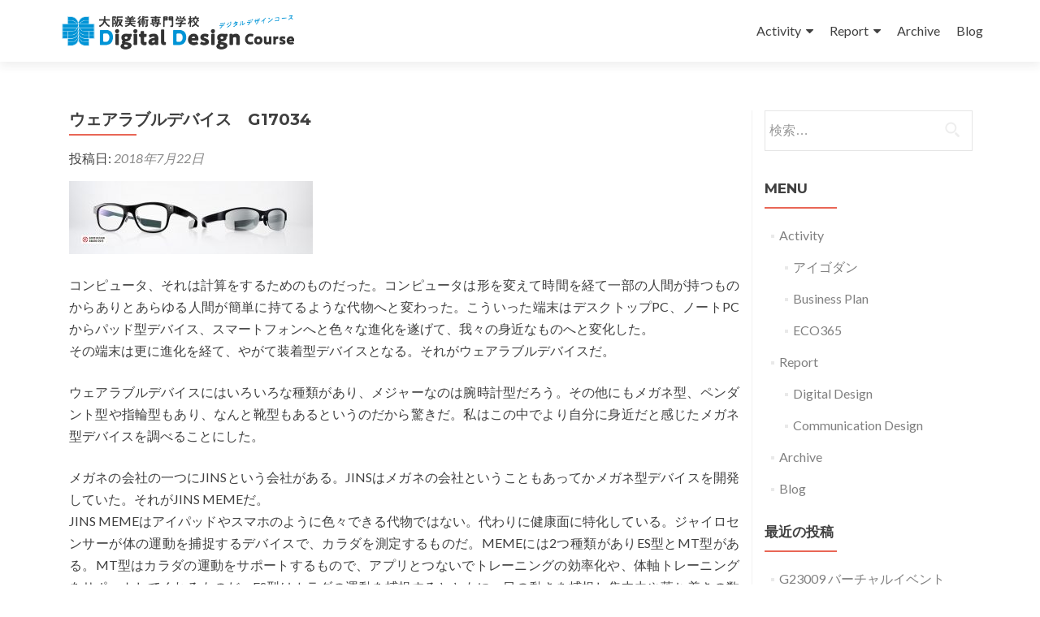

--- FILE ---
content_type: text/html; charset=UTF-8
request_url: https://bisen-dd.com/2018/07/22/%E3%82%A6%E3%82%A7%E3%82%A2%E3%83%A9%E3%83%96%E3%83%AB%E3%83%87%E3%83%90%E3%82%A4%E3%82%B9%E3%80%80g17034/
body_size: 10511
content:
<!DOCTYPE html>

<html lang="ja" id="html">

<head>

<meta charset="UTF-8">
<meta name="viewport" content="width=device-width, initial-scale=1">
<link rel="profile" href="http://gmpg.org/xfn/11">
<link rel="pingback" href="https://bisen-dd.com/xmlrpc.php">
<title>ウェアラブルデバイス　G17034 &#8211; OCA DD Course</title>
<meta name='robots' content='max-image-preview:large' />
<link rel='dns-prefetch' href='//fonts.googleapis.com' />
<link rel='dns-prefetch' href='//s.w.org' />
<link rel="alternate" type="application/rss+xml" title="OCA DD Course &raquo; フィード" href="https://bisen-dd.com/feed/" />
<link rel="alternate" type="application/rss+xml" title="OCA DD Course &raquo; コメントフィード" href="https://bisen-dd.com/comments/feed/" />
		<script type="text/javascript">
			window._wpemojiSettings = {"baseUrl":"https:\/\/s.w.org\/images\/core\/emoji\/13.0.1\/72x72\/","ext":".png","svgUrl":"https:\/\/s.w.org\/images\/core\/emoji\/13.0.1\/svg\/","svgExt":".svg","source":{"concatemoji":"https:\/\/bisen-dd.com\/wp-includes\/js\/wp-emoji-release.min.js?ver=5.7.14"}};
			!function(e,a,t){var n,r,o,i=a.createElement("canvas"),p=i.getContext&&i.getContext("2d");function s(e,t){var a=String.fromCharCode;p.clearRect(0,0,i.width,i.height),p.fillText(a.apply(this,e),0,0);e=i.toDataURL();return p.clearRect(0,0,i.width,i.height),p.fillText(a.apply(this,t),0,0),e===i.toDataURL()}function c(e){var t=a.createElement("script");t.src=e,t.defer=t.type="text/javascript",a.getElementsByTagName("head")[0].appendChild(t)}for(o=Array("flag","emoji"),t.supports={everything:!0,everythingExceptFlag:!0},r=0;r<o.length;r++)t.supports[o[r]]=function(e){if(!p||!p.fillText)return!1;switch(p.textBaseline="top",p.font="600 32px Arial",e){case"flag":return s([127987,65039,8205,9895,65039],[127987,65039,8203,9895,65039])?!1:!s([55356,56826,55356,56819],[55356,56826,8203,55356,56819])&&!s([55356,57332,56128,56423,56128,56418,56128,56421,56128,56430,56128,56423,56128,56447],[55356,57332,8203,56128,56423,8203,56128,56418,8203,56128,56421,8203,56128,56430,8203,56128,56423,8203,56128,56447]);case"emoji":return!s([55357,56424,8205,55356,57212],[55357,56424,8203,55356,57212])}return!1}(o[r]),t.supports.everything=t.supports.everything&&t.supports[o[r]],"flag"!==o[r]&&(t.supports.everythingExceptFlag=t.supports.everythingExceptFlag&&t.supports[o[r]]);t.supports.everythingExceptFlag=t.supports.everythingExceptFlag&&!t.supports.flag,t.DOMReady=!1,t.readyCallback=function(){t.DOMReady=!0},t.supports.everything||(n=function(){t.readyCallback()},a.addEventListener?(a.addEventListener("DOMContentLoaded",n,!1),e.addEventListener("load",n,!1)):(e.attachEvent("onload",n),a.attachEvent("onreadystatechange",function(){"complete"===a.readyState&&t.readyCallback()})),(n=t.source||{}).concatemoji?c(n.concatemoji):n.wpemoji&&n.twemoji&&(c(n.twemoji),c(n.wpemoji)))}(window,document,window._wpemojiSettings);
		</script>
		<style type="text/css">
img.wp-smiley,
img.emoji {
	display: inline !important;
	border: none !important;
	box-shadow: none !important;
	height: 1em !important;
	width: 1em !important;
	margin: 0 .07em !important;
	vertical-align: -0.1em !important;
	background: none !important;
	padding: 0 !important;
}
</style>
	<link rel='stylesheet' id='wp-block-library-css'  href='https://bisen-dd.com/wp-includes/css/dist/block-library/style.min.css?ver=5.7.14' type='text/css' media='all' />
<link rel='stylesheet' id='arve-main-css'  href='https://bisen-dd.com/wp-content/plugins/advanced-responsive-video-embedder/build/main.css?ver=8d9041dffdd559096a49d6ed127521cd' type='text/css' media='all' />
<link rel='stylesheet' id='easingslider-css'  href='https://bisen-dd.com/wp-content/plugins/easing-slider/assets/css/public.min.css?ver=3.0.8' type='text/css' media='all' />
<link rel='stylesheet' id='wp-show-posts-css'  href='https://bisen-dd.com/wp-content/plugins/wp-show-posts/css/wp-show-posts-min.css?ver=1.1.3' type='text/css' media='all' />
<link rel='stylesheet' id='zerif_font-css'  href='//fonts.googleapis.com/css?family=Lato%3A300%2C400%2C700%2C400italic%7CMontserrat%3A400%2C700%7CHomemade+Apple&#038;subset=latin%2Clatin-ext' type='text/css' media='all' />
<link rel='stylesheet' id='zerif_font_all-css'  href='//fonts.googleapis.com/css?family=Open+Sans%3A300%2C300italic%2C400%2C400italic%2C600%2C600italic%2C700%2C700italic%2C800%2C800italic&#038;subset=latin&#038;ver=5.7.14' type='text/css' media='all' />
<link rel='stylesheet' id='zerif_bootstrap_style-css'  href='https://bisen-dd.com/wp-content/themes/zerif-lite/css/bootstrap.css?ver=5.7.14' type='text/css' media='all' />
<link rel='stylesheet' id='zerif_fontawesome-css'  href='https://bisen-dd.com/wp-content/themes/zerif-lite/css/font-awesome.min.css?ver=v1' type='text/css' media='all' />
<link rel='stylesheet' id='zerif_style-css'  href='https://bisen-dd.com/wp-content/themes/zerif-lite-child/style.css?ver=1.8.5.41' type='text/css' media='all' />
<style id='zerif_style-inline-css' type='text/css'>
body.home.page:not(.page-template-template-frontpage) {
			background-image: none !important;
		}
</style>
<link rel='stylesheet' id='zerif_responsive_style-css'  href='https://bisen-dd.com/wp-content/themes/zerif-lite/css/responsive.css?ver=1.8.5.41' type='text/css' media='all' />
<!--[if lt IE 9]>
<link rel='stylesheet' id='zerif_ie_style-css'  href='https://bisen-dd.com/wp-content/themes/zerif-lite/css/ie.css?ver=1.8.5.41' type='text/css' media='all' />
<![endif]-->
<link rel='stylesheet' id='animate-css'  href='https://bisen-dd.com/wp-content/plugins/enjoy-instagram-instagram-responsive-images-gallery-and-carousel/assets/css/animate.min.css?ver=6.1.3' type='text/css' media='all' />
<link rel='stylesheet' id='ei-carousel-css'  href='https://bisen-dd.com/wp-content/plugins/enjoy-instagram-instagram-responsive-images-gallery-and-carousel/assets/css/swiper-bundle.min.css?ver=6.1.3' type='text/css' media='all' />
<link rel='stylesheet' id='ei-carousel-theme-css'  href='https://bisen-dd.com/wp-content/plugins/enjoy-instagram-instagram-responsive-images-gallery-and-carousel/assets/css/carousel-theme.css?ver=6.1.3' type='text/css' media='all' />
<link rel='stylesheet' id='ei-polaroid-carousel-theme-css'  href='https://bisen-dd.com/wp-content/plugins/enjoy-instagram-instagram-responsive-images-gallery-and-carousel/assets/css/polaroid_carousel.css?ver=6.1.3' type='text/css' media='all' />
<link rel='stylesheet' id='ei-showcase-carousel-theme-css'  href='https://bisen-dd.com/wp-content/plugins/enjoy-instagram-instagram-responsive-images-gallery-and-carousel/assets/css/showcase_carousel.css?ver=6.1.3' type='text/css' media='all' />
<link rel='stylesheet' id='fancybox_css-css'  href='https://bisen-dd.com/wp-content/plugins/enjoy-instagram-instagram-responsive-images-gallery-and-carousel/assets/css/jquery.fancybox.min.css?ver=6.1.3' type='text/css' media='all' />
<link rel='stylesheet' id='grid_fallback-css'  href='https://bisen-dd.com/wp-content/plugins/enjoy-instagram-instagram-responsive-images-gallery-and-carousel/assets/css/grid_fallback.min.css?ver=6.1.3' type='text/css' media='all' />
<link rel='stylesheet' id='grid_style-css'  href='https://bisen-dd.com/wp-content/plugins/enjoy-instagram-instagram-responsive-images-gallery-and-carousel/assets/css/grid_style.min.css?ver=6.1.3' type='text/css' media='all' />
<link rel='stylesheet' id='enjoy_instagramm_css-css'  href='https://bisen-dd.com/wp-content/plugins/enjoy-instagram-instagram-responsive-images-gallery-and-carousel/assets/css/enjoy-instagram.css?ver=6.1.3' type='text/css' media='all' />
<script type='text/javascript' src='https://bisen-dd.com/wp-includes/js/dist/vendor/wp-polyfill.min.js?ver=7.4.4' id='wp-polyfill-js'></script>
<script type='text/javascript' id='wp-polyfill-js-after'>
( 'fetch' in window ) || document.write( '<script src="https://bisen-dd.com/wp-includes/js/dist/vendor/wp-polyfill-fetch.min.js?ver=3.0.0"></scr' + 'ipt>' );( document.contains ) || document.write( '<script src="https://bisen-dd.com/wp-includes/js/dist/vendor/wp-polyfill-node-contains.min.js?ver=3.42.0"></scr' + 'ipt>' );( window.DOMRect ) || document.write( '<script src="https://bisen-dd.com/wp-includes/js/dist/vendor/wp-polyfill-dom-rect.min.js?ver=3.42.0"></scr' + 'ipt>' );( window.URL && window.URL.prototype && window.URLSearchParams ) || document.write( '<script src="https://bisen-dd.com/wp-includes/js/dist/vendor/wp-polyfill-url.min.js?ver=3.6.4"></scr' + 'ipt>' );( window.FormData && window.FormData.prototype.keys ) || document.write( '<script src="https://bisen-dd.com/wp-includes/js/dist/vendor/wp-polyfill-formdata.min.js?ver=3.0.12"></scr' + 'ipt>' );( Element.prototype.matches && Element.prototype.closest ) || document.write( '<script src="https://bisen-dd.com/wp-includes/js/dist/vendor/wp-polyfill-element-closest.min.js?ver=2.0.2"></scr' + 'ipt>' );( 'objectFit' in document.documentElement.style ) || document.write( '<script src="https://bisen-dd.com/wp-includes/js/dist/vendor/wp-polyfill-object-fit.min.js?ver=2.3.4"></scr' + 'ipt>' );
</script>
<script async="async" type='text/javascript' src='https://bisen-dd.com/wp-content/plugins/advanced-responsive-video-embedder/build/main.js?ver=8d9041dffdd559096a49d6ed127521cd' id='arve-main-js'></script>
<script type='text/javascript' src='https://bisen-dd.com/wp-includes/js/jquery/jquery.min.js?ver=3.5.1' id='jquery-core-js'></script>
<script type='text/javascript' src='https://bisen-dd.com/wp-includes/js/jquery/jquery-migrate.min.js?ver=3.3.2' id='jquery-migrate-js'></script>
<script type='text/javascript' src='https://bisen-dd.com/wp-content/plugins/easing-slider/assets/js/public.min.js?ver=3.0.8' id='easingslider-js'></script>
<script type='text/javascript' id='pirate-forms-custom-spam-js-extra'>
/* <![CDATA[ */
var pf = {"spam":{"label":"I'm human!","value":"2733abaa62"}};
/* ]]> */
</script>
<script type='text/javascript' src='https://bisen-dd.com/wp-content/plugins/pirate-forms/public/js/custom-spam.js?ver=5.7.14' id='pirate-forms-custom-spam-js'></script>
<!--[if lt IE 9]>
<script type='text/javascript' src='https://bisen-dd.com/wp-content/themes/zerif-lite/js/html5.js?ver=5.7.14' id='zerif_html5-js'></script>
<![endif]-->
<script type='text/javascript' src='https://bisen-dd.com/wp-content/plugins/enjoy-instagram-instagram-responsive-images-gallery-and-carousel/assets/js/swiper-bundle.min.js?ver=6.1.3' id='ei-carousel-js'></script>
<script type='text/javascript' src='https://bisen-dd.com/wp-content/plugins/enjoy-instagram-instagram-responsive-images-gallery-and-carousel/assets/js/jquery.fancybox.min.js?ver=6.1.3' id='fancybox-js'></script>
<script type='text/javascript' src='https://bisen-dd.com/wp-content/plugins/enjoy-instagram-instagram-responsive-images-gallery-and-carousel/assets/js/modernizr.custom.26633.min.js?ver=6.1.3' id='modernizr.custom.26633-js'></script>
<script type='text/javascript' id='gridrotator-js-extra'>
/* <![CDATA[ */
var GridRotator = {"assetsUrl":"https:\/\/bisen-dd.com\/wp-content\/plugins\/enjoy-instagram-instagram-responsive-images-gallery-and-carousel\/assets"};
/* ]]> */
</script>
<script type='text/javascript' src='https://bisen-dd.com/wp-content/plugins/enjoy-instagram-instagram-responsive-images-gallery-and-carousel/assets/js/jquery.gridrotator.min.js?ver=6.1.3' id='gridrotator-js'></script>
<script type='text/javascript' src='https://bisen-dd.com/wp-content/plugins/enjoy-instagram-instagram-responsive-images-gallery-and-carousel/assets/js/ios-orientationchange-fix.min.js?ver=6.1.3' id='orientationchange-js'></script>
<script type='text/javascript' src='https://bisen-dd.com/wp-content/plugins/enjoy-instagram-instagram-responsive-images-gallery-and-carousel/assets/js/modernizr.min.js?ver=6.1.3' id='modernizer-js'></script>
<script type='text/javascript' src='https://bisen-dd.com/wp-content/plugins/enjoy-instagram-instagram-responsive-images-gallery-and-carousel/assets/js/classie.min.js?ver=6.1.3' id='classie-js'></script>
<link rel="https://api.w.org/" href="https://bisen-dd.com/wp-json/" /><link rel="alternate" type="application/json" href="https://bisen-dd.com/wp-json/wp/v2/posts/2479" /><link rel="EditURI" type="application/rsd+xml" title="RSD" href="https://bisen-dd.com/xmlrpc.php?rsd" />
<link rel="wlwmanifest" type="application/wlwmanifest+xml" href="https://bisen-dd.com/wp-includes/wlwmanifest.xml" /> 
<meta name="generator" content="WordPress 5.7.14" />
<link rel="canonical" href="https://bisen-dd.com/2018/07/22/%e3%82%a6%e3%82%a7%e3%82%a2%e3%83%a9%e3%83%96%e3%83%ab%e3%83%87%e3%83%90%e3%82%a4%e3%82%b9%e3%80%80g17034/" />
<link rel='shortlink' href='https://bisen-dd.com/?p=2479' />
<link rel="alternate" type="application/json+oembed" href="https://bisen-dd.com/wp-json/oembed/1.0/embed?url=https%3A%2F%2Fbisen-dd.com%2F2018%2F07%2F22%2F%25e3%2582%25a6%25e3%2582%25a7%25e3%2582%25a2%25e3%2583%25a9%25e3%2583%2596%25e3%2583%25ab%25e3%2583%2587%25e3%2583%2590%25e3%2582%25a4%25e3%2582%25b9%25e3%2580%2580g17034%2F" />
<link rel="alternate" type="text/xml+oembed" href="https://bisen-dd.com/wp-json/oembed/1.0/embed?url=https%3A%2F%2Fbisen-dd.com%2F2018%2F07%2F22%2F%25e3%2582%25a6%25e3%2582%25a7%25e3%2582%25a2%25e3%2583%25a9%25e3%2583%2596%25e3%2583%25ab%25e3%2583%2587%25e3%2583%2590%25e3%2582%25a4%25e3%2582%25b9%25e3%2580%2580g17034%2F&#038;format=xml" />
		<script type="text/javascript">
			//Grid displaying after loading of images
			function display_grid() {
				jQuery('[id^="ei-grid-loading-"]').hide();
				jQuery('[id^="ei-grid-list-"]').show();
			}

			window.onload = display_grid;

			jQuery(function () {
				jQuery(document).on('click', '.fancybox-caption__body', function () {
					jQuery(this).toggleClass('full-caption')
				})
			});
		</script>
		<style type="text/css" id="custom-background-css">
body.custom-background { background-color: #efefef; }
</style>
	<link rel="icon" href="https://bisen-dd.com/wp-content/uploads/2021/06/cropped-site_icon-1-32x32.png" sizes="32x32" />
<link rel="icon" href="https://bisen-dd.com/wp-content/uploads/2021/06/cropped-site_icon-1-192x192.png" sizes="192x192" />
<link rel="apple-touch-icon" href="https://bisen-dd.com/wp-content/uploads/2021/06/cropped-site_icon-1-180x180.png" />
<meta name="msapplication-TileImage" content="https://bisen-dd.com/wp-content/uploads/2021/06/cropped-site_icon-1-270x270.png" />

<!-- Google Analytics -->
<script async src="https://www.googletagmanager.com/gtag/js?id=G-0L8BRCCH4R"></script>
<script>
  window.dataLayer = window.dataLayer || [];
  function gtag(){dataLayer.push(arguments);}
  gtag('js', new Date());
  gtag('config', 'G-0L8BRCCH4R');
</script>

</head>


	<body class="post-template-default single single-post postid-2479 single-format-standard wp-custom-logo group-blog" >



<div id="mobilebgfix">
	<div class="mobile-bg-fix-img-wrap">
		<div class="mobile-bg-fix-img"></div>
	</div>
	<div class="mobile-bg-fix-whole-site">


<header id="home" class="header" itemscope="itemscope" itemtype="http://schema.org/WPHeader">

	<div id="main-nav" class="navbar navbar-inverse bs-docs-nav" role="banner">

		<div class="container">

			
			<div class="navbar-header responsive-logo">

				<button class="navbar-toggle collapsed" type="button" data-toggle="collapse" data-target=".bs-navbar-collapse">

				<span class="sr-only">ナビゲーションを切り替え</span>

				<span class="icon-bar"></span>

				<span class="icon-bar"></span>

				<span class="icon-bar"></span>

				</button>

					<div class="navbar-brand" itemscope itemtype="http://schema.org/Organization">

						<a href="https://bisen-dd.com/" class="custom-logo-link" rel="home"><img width="480" height="100" src="https://bisen-dd.com/wp-content/uploads/2021/06/site_logo.png" class="custom-logo" alt="OCA DD Course" srcset="https://bisen-dd.com/wp-content/uploads/2021/06/site_logo.png 480w, https://bisen-dd.com/wp-content/uploads/2021/06/site_logo-300x63.png 300w" sizes="(max-width: 480px) 100vw, 480px" /></a>
					</div> <!-- /.navbar-brand -->

				</div> <!-- /.navbar-header -->

			
		
		<nav class="navbar-collapse bs-navbar-collapse collapse" id="site-navigation" itemscope itemtype="http://schema.org/SiteNavigationElement">
			<a class="screen-reader-text skip-link" href="#content">コンテンツへスキップ</a>
			<ul id="menu-menu1" class="nav navbar-nav navbar-right responsive-nav main-nav-list"><li id="menu-item-2859" class="menu-item menu-item-type-custom menu-item-object-custom menu-item-has-children menu-item-2859"><a href="/">Activity</a>
<ul class="sub-menu">
	<li id="menu-item-2925" class="menu-item menu-item-type-custom menu-item-object-custom menu-item-2925"><a href="https://aigo.bisen-dd.com/">アイゴダン</a></li>
	<li id="menu-item-20" class="menu-item menu-item-type-post_type menu-item-object-page menu-item-20"><a href="https://bisen-dd.com/bpc/">Business Plan</a></li>
	<li id="menu-item-18" class="menu-item menu-item-type-post_type menu-item-object-page menu-item-18"><a href="https://bisen-dd.com/intro_eco365/">ECO365</a></li>
</ul>
</li>
<li id="menu-item-2860" class="menu-item menu-item-type-custom menu-item-object-custom menu-item-has-children menu-item-2860"><a href="/">Report</a>
<ul class="sub-menu">
	<li id="menu-item-25" class="menu-item menu-item-type-taxonomy menu-item-object-category current-post-ancestor current-menu-parent current-post-parent menu-item-25"><a href="https://bisen-dd.com/category/report/ddreport/">Digital Design</a></li>
	<li id="menu-item-23" class="menu-item menu-item-type-taxonomy menu-item-object-category menu-item-23"><a href="https://bisen-dd.com/category/report/cdreport/">Communication Design</a></li>
</ul>
</li>
<li id="menu-item-21" class="menu-item menu-item-type-post_type menu-item-object-page menu-item-21"><a href="https://bisen-dd.com/archives/">Archive</a></li>
<li id="menu-item-26" class="menu-item menu-item-type-taxonomy menu-item-object-category menu-item-26"><a href="https://bisen-dd.com/category/blog/">Blog</a></li>
</ul>		</nav>

		
		</div> <!-- /.container -->

		
	</div> <!-- /#main-nav -->
	<!-- / END TOP BAR -->

<div class="clear"></div>

</header> <!-- / END HOME SECTION  -->

<div id="content" class="site-content">

	<div class="container">
				<div class="content-left-wrap col-md-9">
						<div id="primary" class="content-area">
				<main itemscope itemtype="http://schema.org/WebPageElement" itemprop="mainContentOfPage" id="main" class="site-main">
				<article id="post-2479" class="post-2479 post type-post status-publish format-standard hentry category-ddreport category-report">

	<header class="entry-header">

		<h1 class="entry-title">ウェアラブルデバイス　G17034</h1>

		<div class="entry-meta">

			<span class="posted-on">投稿日: <a href="https://bisen-dd.com/2018/07/22/%e3%82%a6%e3%82%a7%e3%82%a2%e3%83%a9%e3%83%96%e3%83%ab%e3%83%87%e3%83%90%e3%82%a4%e3%82%b9%e3%80%80g17034/" rel="bookmark"><time class="entry-date published" datetime="2018-07-22T12:32:08+09:00">2018年7月22日</time><time class="updated" datetime="2021-06-05T11:06:20+09:00">2021年6月5日</time></a></span><span class="byline"> 投稿者: <span class="author vcard"><a class="url fn n" href="https://bisen-dd.com/author/student/">student</a></span></span>
		</div><!-- .entry-meta -->

	</header><!-- .entry-header -->

	<div class="entry-content">

		<p><a href="https://bisen-dd.com/wp-content/uploads/2018/07/68747470733a2f2f6d656d652d636f6e73756d65722d7374617469632e6a696e732d6d656d652e636f6d2f696d672f657965776561722d617070732f657965776561725f696d6730312e6a70673f76657273696f6e3d323031353130323631313330.jpg"><img loading="lazy" class="alignnone size-medium wp-image-2483" src="https://bisen-dd.com/wp-content/uploads/2018/07/[base64].jpg" alt="" width="300" height="90" srcset="https://bisen-dd.com/wp-content/uploads/2018/07/[base64].jpg 300w, https://bisen-dd.com/wp-content/uploads/2018/07/[base64].jpg 768w, https://bisen-dd.com/wp-content/uploads/2018/07/[base64].jpg 1024w, https://bisen-dd.com/wp-content/uploads/2018/07/68747470733a2f2f6d656d652d636f6e73756d65722d7374617469632e6a696e732d6d656d652e636f6d2f696d672f657965776561722d617070732f657965776561725f696d6730312e6a70673f76657273696f6e3d323031353130323631313330.jpg 1456w" sizes="(max-width: 300px) 100vw, 300px" /></a></p>
<p>コンピュータ、それは計算をするためのものだった。コンピュータは形を変えて時間を経て一部の人間が持つものからありとあらゆる人間が簡単に持てるような代物へと変わった。こういった端末はデスクトップPC、ノートPCからパッド型デバイス、スマートフォンへと色々な進化を遂げて、我々の身近なものへと変化した。<br />
その端末は更に進化を経て、やがて装着型デバイスとなる。それがウェアラブルデバイスだ。</p>
<p>ウェアラブルデバイスにはいろいろな種類があり、メジャーなのは腕時計型だろう。その他にもメガネ型、ペンダント型や指輪型もあり、なんと靴型もあるというのだから驚きだ。私はこの中でより自分に身近だと感じたメガネ型デバイスを調べることにした。</p>
<p>メガネの会社の一つにJINSという会社がある。JINSはメガネの会社ということもあってかメガネ型デバイスを開発していた。それがJINS MEMEだ。<br />
JINS MEMEはアイパッドやスマホのように色々できる代物ではない。代わりに健康面に特化している。ジャイロセンサーが体の運動を捕捉するデバイスで、カラダを測定するものだ。MEMEには2つ種類がありES型とMT型がある。MT型はカラダの運動をサポートするもので、アプリとつないでトレーニングの効率化や、体軸トレーニングをサポートしてくれるものだ。ES型はカラダの運動を捕捉するとともに、目の動きを捕捉し集中力や落ち着きの数値を可視化したり、一日の集中時間を可視化するものだ。このように、眼鏡から獲得した体の情報が可視化されることによって、現代の運動不足の人たちにとっては健康へ意識を向けるきっかけになるのではないだろうか。今はまだ数値を可視化するに留まっているJINS MEMEだが、アプリを使わなくてもメガネですべてが解決したらより良くなるのではないかと私は思う。例えば、この数値がこのラインだから、これをこうしましょうという具体的なアドバイスができるとか。メガネを装着しているだけでスマートフォンにアクセスせずともアプリを起動できるとか。今はまだ、使用するユーザーにどうするかを考えさせる代物で留まっているようだ。</p>
<h6>参照サイト<br />
JINS MEME：https://jins-meme.com/ja/<br />
JINS MEME ESを1週間使った結果&#8230;&#8230;ふだんの生活が数値化されてブルーになった<br />
https://japanese.engadget.com/2015/11/15/jins-meme-es-1/#/</h6>

	</div><!-- .entry-content -->

	<footer class="entry-footer">

		カテゴリー: <a href="https://bisen-dd.com/category/report/ddreport/" rel="category tag">Digital Design</a>, <a href="https://bisen-dd.com/category/report/" rel="category tag">Report</a> <a href="https://bisen-dd.com/2018/07/22/%e3%82%a6%e3%82%a7%e3%82%a2%e3%83%a9%e3%83%96%e3%83%ab%e3%83%87%e3%83%90%e3%82%a4%e3%82%b9%e3%80%80g17034/" rel="bookmark">パーマリンク</a>
		
	</footer><!-- .entry-footer -->

</article><!-- #post-## -->

	<nav class="navigation post-navigation" role="navigation" aria-label="投稿">
		<h2 class="screen-reader-text">投稿ナビゲーション</h2>
		<div class="nav-links"><div class="nav-previous"><a href="https://bisen-dd.com/2018/07/09/%e7%8f%be%e4%bb%a3%e3%81%ae%e3%82%b2%e3%83%bc%e3%83%a0%e3%81%ab%e3%81%a4%e3%81%84%e3%81%a6%e3%80%80g17046/" rel="prev"><span class="meta-nav">&larr;</span> 現代のゲームについて　G17046</a></div><div class="nav-next"><a href="https://bisen-dd.com/2018/07/23/%e3%82%a6%e3%82%a7%e3%82%a2%e3%83%a9%e3%83%96%e3%83%ab%e3%83%87%e3%83%90%e3%82%a4%e3%82%b9%e3%80%80g17035/" rel="next">ウェアラブルデバイス　G17035 <span class="meta-nav">&rarr;</span></a></div></div>
	</nav>				</main><!-- #main -->
			</div><!-- #primary -->
					</div><!-- .content-left-wrap -->
						<div class="sidebar-wrap col-md-3 content-left-wrap">
			

	<div id="secondary" class="widget-area" role="complementary">

		
		<aside id="search-2" class="widget widget_search"><form role="search" method="get" class="search-form" action="https://bisen-dd.com/">
				<label>
					<span class="screen-reader-text">検索:</span>
					<input type="search" class="search-field" placeholder="検索&hellip;" value="" name="s" />
				</label>
				<input type="submit" class="search-submit" value="検索" />
			</form></aside><aside id="nav_menu-4" class="widget widget_nav_menu"><h2 class="widget-title">Menu</h2><div class="menu-menu1-container"><ul id="menu-menu1-1" class="menu"><li class="menu-item menu-item-type-custom menu-item-object-custom menu-item-has-children menu-item-2859"><a href="/">Activity</a>
<ul class="sub-menu">
	<li class="menu-item menu-item-type-custom menu-item-object-custom menu-item-2925"><a href="https://aigo.bisen-dd.com/">アイゴダン</a></li>
	<li class="menu-item menu-item-type-post_type menu-item-object-page menu-item-20"><a href="https://bisen-dd.com/bpc/">Business Plan</a></li>
	<li class="menu-item menu-item-type-post_type menu-item-object-page menu-item-18"><a href="https://bisen-dd.com/intro_eco365/">ECO365</a></li>
</ul>
</li>
<li class="menu-item menu-item-type-custom menu-item-object-custom menu-item-has-children menu-item-2860"><a href="/">Report</a>
<ul class="sub-menu">
	<li class="menu-item menu-item-type-taxonomy menu-item-object-category current-post-ancestor current-menu-parent current-post-parent menu-item-25"><a href="https://bisen-dd.com/category/report/ddreport/">Digital Design</a></li>
	<li class="menu-item menu-item-type-taxonomy menu-item-object-category menu-item-23"><a href="https://bisen-dd.com/category/report/cdreport/">Communication Design</a></li>
</ul>
</li>
<li class="menu-item menu-item-type-post_type menu-item-object-page menu-item-21"><a href="https://bisen-dd.com/archives/">Archive</a></li>
<li class="menu-item menu-item-type-taxonomy menu-item-object-category menu-item-26"><a href="https://bisen-dd.com/category/blog/">Blog</a></li>
</ul></div></aside>
		<aside id="recent-posts-2" class="widget widget_recent_entries">
		<h2 class="widget-title">最近の投稿</h2>
		<ul>
											<li>
					<a href="https://bisen-dd.com/2024/09/07/g23009-%e3%83%90%e3%83%bc%e3%83%81%e3%83%a3%e3%83%ab%e3%82%a4%e3%83%99%e3%83%b3%e3%83%88/">G23009 バーチャルイベント</a>
									</li>
											<li>
					<a href="https://bisen-dd.com/2024/07/29/g23034-%e3%83%90%e3%83%bc%e3%83%81%e3%83%a3%e3%83%ab%e3%81%a8%e3%83%aa%e3%82%a2%e3%83%ab%e3%82%92%e3%81%a4%e3%81%aa%e3%81%90/">G23034 バーチャルとリアルをつなぐ</a>
									</li>
											<li>
					<a href="https://bisen-dd.com/2024/07/26/g23026%e3%80%80ar%e3%81%ae%e4%bb%8a%e5%be%8c%e3%81%ae%e5%8f%af%e8%83%bd%e6%80%a7%e3%81%ab%e3%81%a4%e3%81%84%e3%81%a6/">G23026　ARの今後の可能性について</a>
									</li>
											<li>
					<a href="https://bisen-dd.com/2024/07/26/g23013%e3%80%80%e3%83%90%e3%83%bc%e3%83%81%e3%83%a3%e3%83%ab%e3%81%a8%e3%83%aa%e3%82%a2%e3%83%ab%e3%81%ae%e5%8f%af%e8%83%bd%e6%80%a7%e3%81%ab%e3%81%a4%e3%81%84%e3%81%a6/">G23013　バーチャルとリアルの可能性について</a>
									</li>
											<li>
					<a href="https://bisen-dd.com/2024/07/26/g23069-%e4%bd%93%e9%a8%93%e5%9e%8b%e3%83%9f%e3%83%a5%e3%83%bc%e3%82%b8%e3%82%a2%e3%83%a0%e3%81%8b%e3%82%89%e8%80%83%e3%81%88%e3%82%8b%e3%83%a9%e3%82%a4%e3%83%96%e7%a9%ba%e9%96%93/">G23069 体験型ミュージアムから考えるライブ空間</a>
									</li>
					</ul>

		</aside><aside id="archives-2" class="widget widget_archive"><h2 class="widget-title">アーカイブ</h2>		<label class="screen-reader-text" for="archives-dropdown-2">アーカイブ</label>
		<select id="archives-dropdown-2" name="archive-dropdown">
			
			<option value="">月を選択</option>
				<option value='https://bisen-dd.com/2024/09/'> 2024年9月 &nbsp;(1)</option>
	<option value='https://bisen-dd.com/2024/07/'> 2024年7月 &nbsp;(11)</option>
	<option value='https://bisen-dd.com/2024/06/'> 2024年6月 &nbsp;(8)</option>
	<option value='https://bisen-dd.com/2023/07/'> 2023年7月 &nbsp;(8)</option>
	<option value='https://bisen-dd.com/2023/06/'> 2023年6月 &nbsp;(16)</option>
	<option value='https://bisen-dd.com/2023/05/'> 2023年5月 &nbsp;(15)</option>
	<option value='https://bisen-dd.com/2023/04/'> 2023年4月 &nbsp;(8)</option>
	<option value='https://bisen-dd.com/2022/07/'> 2022年7月 &nbsp;(9)</option>
	<option value='https://bisen-dd.com/2021/07/'> 2021年7月 &nbsp;(11)</option>
	<option value='https://bisen-dd.com/2021/06/'> 2021年6月 &nbsp;(7)</option>
	<option value='https://bisen-dd.com/2021/04/'> 2021年4月 &nbsp;(11)</option>
	<option value='https://bisen-dd.com/2020/12/'> 2020年12月 &nbsp;(1)</option>
	<option value='https://bisen-dd.com/2020/08/'> 2020年8月 &nbsp;(10)</option>
	<option value='https://bisen-dd.com/2020/07/'> 2020年7月 &nbsp;(5)</option>
	<option value='https://bisen-dd.com/2020/06/'> 2020年6月 &nbsp;(4)</option>
	<option value='https://bisen-dd.com/2020/01/'> 2020年1月 &nbsp;(5)</option>
	<option value='https://bisen-dd.com/2019/10/'> 2019年10月 &nbsp;(8)</option>
	<option value='https://bisen-dd.com/2018/07/'> 2018年7月 &nbsp;(24)</option>
	<option value='https://bisen-dd.com/2018/06/'> 2018年6月 &nbsp;(12)</option>
	<option value='https://bisen-dd.com/2018/05/'> 2018年5月 &nbsp;(18)</option>
	<option value='https://bisen-dd.com/2018/04/'> 2018年4月 &nbsp;(12)</option>
	<option value='https://bisen-dd.com/2017/06/'> 2017年6月 &nbsp;(6)</option>
	<option value='https://bisen-dd.com/2017/05/'> 2017年5月 &nbsp;(12)</option>
	<option value='https://bisen-dd.com/2017/04/'> 2017年4月 &nbsp;(6)</option>
	<option value='https://bisen-dd.com/2016/07/'> 2016年7月 &nbsp;(18)</option>
	<option value='https://bisen-dd.com/2016/06/'> 2016年6月 &nbsp;(5)</option>
	<option value='https://bisen-dd.com/2016/05/'> 2016年5月 &nbsp;(15)</option>
	<option value='https://bisen-dd.com/2016/04/'> 2016年4月 &nbsp;(12)</option>
	<option value='https://bisen-dd.com/2015/12/'> 2015年12月 &nbsp;(18)</option>
	<option value='https://bisen-dd.com/2015/08/'> 2015年8月 &nbsp;(1)</option>
	<option value='https://bisen-dd.com/2015/07/'> 2015年7月 &nbsp;(18)</option>
	<option value='https://bisen-dd.com/2015/06/'> 2015年6月 &nbsp;(21)</option>
	<option value='https://bisen-dd.com/2015/05/'> 2015年5月 &nbsp;(19)</option>
	<option value='https://bisen-dd.com/2015/04/'> 2015年4月 &nbsp;(18)</option>
	<option value='https://bisen-dd.com/2014/12/'> 2014年12月 &nbsp;(28)</option>
	<option value='https://bisen-dd.com/2014/09/'> 2014年9月 &nbsp;(6)</option>
	<option value='https://bisen-dd.com/2014/07/'> 2014年7月 &nbsp;(23)</option>
	<option value='https://bisen-dd.com/2014/06/'> 2014年6月 &nbsp;(34)</option>
	<option value='https://bisen-dd.com/2014/05/'> 2014年5月 &nbsp;(25)</option>
	<option value='https://bisen-dd.com/2014/04/'> 2014年4月 &nbsp;(13)</option>
	<option value='https://bisen-dd.com/2013/09/'> 2013年9月 &nbsp;(1)</option>
	<option value='https://bisen-dd.com/2013/08/'> 2013年8月 &nbsp;(1)</option>
	<option value='https://bisen-dd.com/2013/07/'> 2013年7月 &nbsp;(22)</option>
	<option value='https://bisen-dd.com/2013/06/'> 2013年6月 &nbsp;(22)</option>
	<option value='https://bisen-dd.com/2013/05/'> 2013年5月 &nbsp;(20)</option>
	<option value='https://bisen-dd.com/2013/04/'> 2013年4月 &nbsp;(17)</option>

		</select>

<script type="text/javascript">
/* <![CDATA[ */
(function() {
	var dropdown = document.getElementById( "archives-dropdown-2" );
	function onSelectChange() {
		if ( dropdown.options[ dropdown.selectedIndex ].value !== '' ) {
			document.location.href = this.options[ this.selectedIndex ].value;
		}
	}
	dropdown.onchange = onSelectChange;
})();
/* ]]> */
</script>
			</aside><aside id="calendar-2" class="widget widget_calendar"><div id="calendar_wrap" class="calendar_wrap"><table id="wp-calendar" class="wp-calendar-table">
	<caption>2018年7月</caption>
	<thead>
	<tr>
		<th scope="col" title="月曜日">月</th>
		<th scope="col" title="火曜日">火</th>
		<th scope="col" title="水曜日">水</th>
		<th scope="col" title="木曜日">木</th>
		<th scope="col" title="金曜日">金</th>
		<th scope="col" title="土曜日">土</th>
		<th scope="col" title="日曜日">日</th>
	</tr>
	</thead>
	<tbody>
	<tr>
		<td colspan="6" class="pad">&nbsp;</td><td><a href="https://bisen-dd.com/2018/07/01/" aria-label="2018年7月1日 に投稿を公開">1</a></td>
	</tr>
	<tr>
		<td><a href="https://bisen-dd.com/2018/07/02/" aria-label="2018年7月2日 に投稿を公開">2</a></td><td>3</td><td>4</td><td>5</td><td>6</td><td>7</td><td><a href="https://bisen-dd.com/2018/07/08/" aria-label="2018年7月8日 に投稿を公開">8</a></td>
	</tr>
	<tr>
		<td><a href="https://bisen-dd.com/2018/07/09/" aria-label="2018年7月9日 に投稿を公開">9</a></td><td>10</td><td>11</td><td>12</td><td>13</td><td>14</td><td>15</td>
	</tr>
	<tr>
		<td>16</td><td>17</td><td>18</td><td>19</td><td>20</td><td>21</td><td><a href="https://bisen-dd.com/2018/07/22/" aria-label="2018年7月22日 に投稿を公開">22</a></td>
	</tr>
	<tr>
		<td><a href="https://bisen-dd.com/2018/07/23/" aria-label="2018年7月23日 に投稿を公開">23</a></td><td>24</td><td>25</td><td>26</td><td>27</td><td>28</td><td><a href="https://bisen-dd.com/2018/07/29/" aria-label="2018年7月29日 に投稿を公開">29</a></td>
	</tr>
	<tr>
		<td><a href="https://bisen-dd.com/2018/07/30/" aria-label="2018年7月30日 に投稿を公開">30</a></td><td>31</td>
		<td class="pad" colspan="5">&nbsp;</td>
	</tr>
	</tbody>
	</table><nav aria-label="前と次の月" class="wp-calendar-nav">
		<span class="wp-calendar-nav-prev"><a href="https://bisen-dd.com/2018/06/">&laquo; 6月</a></span>
		<span class="pad">&nbsp;</span>
		<span class="wp-calendar-nav-next"><a href="https://bisen-dd.com/2019/10/">10月 &raquo;</a></span>
	</nav></div></aside>
		
	</div><!-- #secondary -->

			</div><!-- .sidebar-wrap -->
			</div><!-- .container -->

	</div><!-- .site-content -->

<footer id="footer">

<div class="container">



	<div class="col-md-4 company-details"><div class="icon-top red-text"><img src="https://bisen-dd.com/wp-content/themes/zerif-lite/images/map25-redish.png"></div>〒545-0003<br />大阪市阿倍野区美章園2-23-9</div><div class="col-md-4 company-details"><div class="icon-top green-text"><img src="https://bisen-dd.com/wp-content/themes/zerif-lite/images/envelope4-green.png"></div><a href="mailto:bisentaro@gmail.com">MAIL</a></div><div class="col-md-4 copyright"><ul class="social"><li><a target="_blank" href="https://twitter.com/sogo_cd"><i class="fa fa-twitter"></i></a></li></ul><div class="zerif-copyright-box"><a class="zerif-copyright" href="http://themeisle.com/themes/zerif-lite/" target="_blank" rel="nofollow">Zerif Lite </a>Powered by <a class="zerif-copyright" href="http://wordpress.org/" target="_blank" rel="nofollow"> WordPress</a></div></div>

<div class="col-md-12">© OCA Digital Design Course All Rights Reserved. </div>


</div> <!-- / END CONTAINER -->

</footer> <!-- / END FOOOTER  -->



<script type='text/javascript' src='https://bisen-dd.com/wp-content/themes/zerif-lite/js/bootstrap.min.js?ver=1.8.5.41' id='zerif_bootstrap_script-js'></script>
<script type='text/javascript' src='https://bisen-dd.com/wp-content/themes/zerif-lite/js/jquery.knob.js?ver=1.8.5.41' id='zerif_knob_nav-js'></script>
<script type='text/javascript' src='https://bisen-dd.com/wp-content/themes/zerif-lite/js/smoothscroll.js?ver=1.8.5.41' id='zerif_smoothscroll-js'></script>
<script type='text/javascript' src='https://bisen-dd.com/wp-content/themes/zerif-lite/js/scrollReveal.js?ver=1.8.5.41' id='zerif_scrollReveal_script-js'></script>
<script type='text/javascript' src='https://bisen-dd.com/wp-content/themes/zerif-lite/js/zerif.js?ver=1.8.5.41' id='zerif_script-js'></script>
<script type='text/javascript' src='https://bisen-dd.com/wp-includes/js/wp-embed.min.js?ver=5.7.14' id='wp-embed-js'></script>

<!-- Google Analytics -->
<script async src="https://www.googletagmanager.com/gtag/js?id=UA-118296287-1"></script>
<script>window.dataLayer = window.dataLayer || [];function gtag(){dataLayer.push(arguments);}gtag('js', new Date());gtag('config', 'UA-118296287-1');</script>

</body>

</html>
